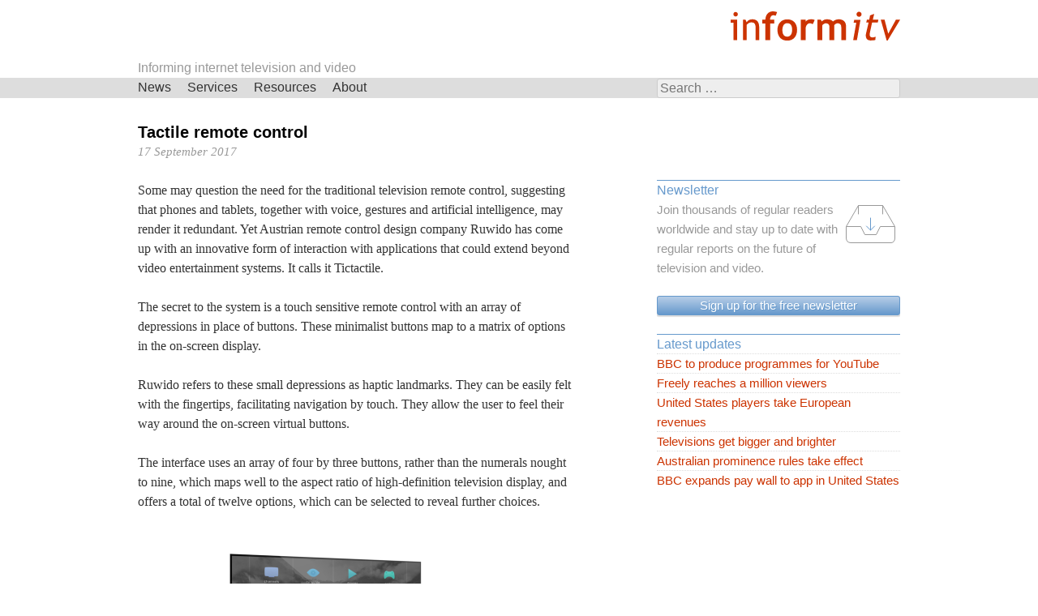

--- FILE ---
content_type: text/html; charset=UTF-8
request_url: https://informitv.com/2017/09/17/tactile-remote-control/
body_size: 7856
content:
<!DOCTYPE html>
<html lang="en-US">
<head>
<meta charset="UTF-8" >
<meta name="viewport" content="width=device-width, initial-scale=1" >
<title>Tactile remote control | informitv</title>

<meta name='robots' content='max-image-preview:large' />
<link rel="alternate" type="application/rss+xml" title="informitv &raquo; Feed" href="https://informitv.com/feed/" />
<link rel="alternate" type="application/rss+xml" title="informitv &raquo; Comments Feed" href="https://informitv.com/comments/feed/" />
<link rel="alternate" title="oEmbed (JSON)" type="application/json+oembed" href="https://informitv.com/wp-json/oembed/1.0/embed?url=https%3A%2F%2Finformitv.com%2F2017%2F09%2F17%2Ftactile-remote-control%2F" />
<link rel="alternate" title="oEmbed (XML)" type="text/xml+oembed" href="https://informitv.com/wp-json/oembed/1.0/embed?url=https%3A%2F%2Finformitv.com%2F2017%2F09%2F17%2Ftactile-remote-control%2F&#038;format=xml" />
<style id='wp-img-auto-sizes-contain-inline-css' type='text/css'>
img:is([sizes=auto i],[sizes^="auto," i]){contain-intrinsic-size:3000px 1500px}
/*# sourceURL=wp-img-auto-sizes-contain-inline-css */
</style>
<link rel='stylesheet' id='layerslider-css' href='https://informitv.com/wordpress/wp-content/plugins/LayerSlider/assets/static/layerslider/css/layerslider.css?ver=8.1.2' type='text/css' media='all' />
<style id='wp-block-library-inline-css' type='text/css'>
:root{--wp-block-synced-color:#7a00df;--wp-block-synced-color--rgb:122,0,223;--wp-bound-block-color:var(--wp-block-synced-color);--wp-editor-canvas-background:#ddd;--wp-admin-theme-color:#007cba;--wp-admin-theme-color--rgb:0,124,186;--wp-admin-theme-color-darker-10:#006ba1;--wp-admin-theme-color-darker-10--rgb:0,107,160.5;--wp-admin-theme-color-darker-20:#005a87;--wp-admin-theme-color-darker-20--rgb:0,90,135;--wp-admin-border-width-focus:2px}@media (min-resolution:192dpi){:root{--wp-admin-border-width-focus:1.5px}}.wp-element-button{cursor:pointer}:root .has-very-light-gray-background-color{background-color:#eee}:root .has-very-dark-gray-background-color{background-color:#313131}:root .has-very-light-gray-color{color:#eee}:root .has-very-dark-gray-color{color:#313131}:root .has-vivid-green-cyan-to-vivid-cyan-blue-gradient-background{background:linear-gradient(135deg,#00d084,#0693e3)}:root .has-purple-crush-gradient-background{background:linear-gradient(135deg,#34e2e4,#4721fb 50%,#ab1dfe)}:root .has-hazy-dawn-gradient-background{background:linear-gradient(135deg,#faaca8,#dad0ec)}:root .has-subdued-olive-gradient-background{background:linear-gradient(135deg,#fafae1,#67a671)}:root .has-atomic-cream-gradient-background{background:linear-gradient(135deg,#fdd79a,#004a59)}:root .has-nightshade-gradient-background{background:linear-gradient(135deg,#330968,#31cdcf)}:root .has-midnight-gradient-background{background:linear-gradient(135deg,#020381,#2874fc)}:root{--wp--preset--font-size--normal:16px;--wp--preset--font-size--huge:42px}.has-regular-font-size{font-size:1em}.has-larger-font-size{font-size:2.625em}.has-normal-font-size{font-size:var(--wp--preset--font-size--normal)}.has-huge-font-size{font-size:var(--wp--preset--font-size--huge)}.has-text-align-center{text-align:center}.has-text-align-left{text-align:left}.has-text-align-right{text-align:right}.has-fit-text{white-space:nowrap!important}#end-resizable-editor-section{display:none}.aligncenter{clear:both}.items-justified-left{justify-content:flex-start}.items-justified-center{justify-content:center}.items-justified-right{justify-content:flex-end}.items-justified-space-between{justify-content:space-between}.screen-reader-text{border:0;clip-path:inset(50%);height:1px;margin:-1px;overflow:hidden;padding:0;position:absolute;width:1px;word-wrap:normal!important}.screen-reader-text:focus{background-color:#ddd;clip-path:none;color:#444;display:block;font-size:1em;height:auto;left:5px;line-height:normal;padding:15px 23px 14px;text-decoration:none;top:5px;width:auto;z-index:100000}html :where(.has-border-color){border-style:solid}html :where([style*=border-top-color]){border-top-style:solid}html :where([style*=border-right-color]){border-right-style:solid}html :where([style*=border-bottom-color]){border-bottom-style:solid}html :where([style*=border-left-color]){border-left-style:solid}html :where([style*=border-width]){border-style:solid}html :where([style*=border-top-width]){border-top-style:solid}html :where([style*=border-right-width]){border-right-style:solid}html :where([style*=border-bottom-width]){border-bottom-style:solid}html :where([style*=border-left-width]){border-left-style:solid}html :where(img[class*=wp-image-]){height:auto;max-width:100%}:where(figure){margin:0 0 1em}html :where(.is-position-sticky){--wp-admin--admin-bar--position-offset:var(--wp-admin--admin-bar--height,0px)}@media screen and (max-width:600px){html :where(.is-position-sticky){--wp-admin--admin-bar--position-offset:0px}}

/*# sourceURL=wp-block-library-inline-css */
</style><style id='global-styles-inline-css' type='text/css'>
:root{--wp--preset--aspect-ratio--square: 1;--wp--preset--aspect-ratio--4-3: 4/3;--wp--preset--aspect-ratio--3-4: 3/4;--wp--preset--aspect-ratio--3-2: 3/2;--wp--preset--aspect-ratio--2-3: 2/3;--wp--preset--aspect-ratio--16-9: 16/9;--wp--preset--aspect-ratio--9-16: 9/16;--wp--preset--color--black: #000000;--wp--preset--color--cyan-bluish-gray: #abb8c3;--wp--preset--color--white: #ffffff;--wp--preset--color--pale-pink: #f78da7;--wp--preset--color--vivid-red: #cf2e2e;--wp--preset--color--luminous-vivid-orange: #ff6900;--wp--preset--color--luminous-vivid-amber: #fcb900;--wp--preset--color--light-green-cyan: #7bdcb5;--wp--preset--color--vivid-green-cyan: #00d084;--wp--preset--color--pale-cyan-blue: #8ed1fc;--wp--preset--color--vivid-cyan-blue: #0693e3;--wp--preset--color--vivid-purple: #9b51e0;--wp--preset--gradient--vivid-cyan-blue-to-vivid-purple: linear-gradient(135deg,rgb(6,147,227) 0%,rgb(155,81,224) 100%);--wp--preset--gradient--light-green-cyan-to-vivid-green-cyan: linear-gradient(135deg,rgb(122,220,180) 0%,rgb(0,208,130) 100%);--wp--preset--gradient--luminous-vivid-amber-to-luminous-vivid-orange: linear-gradient(135deg,rgb(252,185,0) 0%,rgb(255,105,0) 100%);--wp--preset--gradient--luminous-vivid-orange-to-vivid-red: linear-gradient(135deg,rgb(255,105,0) 0%,rgb(207,46,46) 100%);--wp--preset--gradient--very-light-gray-to-cyan-bluish-gray: linear-gradient(135deg,rgb(238,238,238) 0%,rgb(169,184,195) 100%);--wp--preset--gradient--cool-to-warm-spectrum: linear-gradient(135deg,rgb(74,234,220) 0%,rgb(151,120,209) 20%,rgb(207,42,186) 40%,rgb(238,44,130) 60%,rgb(251,105,98) 80%,rgb(254,248,76) 100%);--wp--preset--gradient--blush-light-purple: linear-gradient(135deg,rgb(255,206,236) 0%,rgb(152,150,240) 100%);--wp--preset--gradient--blush-bordeaux: linear-gradient(135deg,rgb(254,205,165) 0%,rgb(254,45,45) 50%,rgb(107,0,62) 100%);--wp--preset--gradient--luminous-dusk: linear-gradient(135deg,rgb(255,203,112) 0%,rgb(199,81,192) 50%,rgb(65,88,208) 100%);--wp--preset--gradient--pale-ocean: linear-gradient(135deg,rgb(255,245,203) 0%,rgb(182,227,212) 50%,rgb(51,167,181) 100%);--wp--preset--gradient--electric-grass: linear-gradient(135deg,rgb(202,248,128) 0%,rgb(113,206,126) 100%);--wp--preset--gradient--midnight: linear-gradient(135deg,rgb(2,3,129) 0%,rgb(40,116,252) 100%);--wp--preset--font-size--small: 13px;--wp--preset--font-size--medium: 20px;--wp--preset--font-size--large: 36px;--wp--preset--font-size--x-large: 42px;--wp--preset--spacing--20: 0.44rem;--wp--preset--spacing--30: 0.67rem;--wp--preset--spacing--40: 1rem;--wp--preset--spacing--50: 1.5rem;--wp--preset--spacing--60: 2.25rem;--wp--preset--spacing--70: 3.38rem;--wp--preset--spacing--80: 5.06rem;--wp--preset--shadow--natural: 6px 6px 9px rgba(0, 0, 0, 0.2);--wp--preset--shadow--deep: 12px 12px 50px rgba(0, 0, 0, 0.4);--wp--preset--shadow--sharp: 6px 6px 0px rgba(0, 0, 0, 0.2);--wp--preset--shadow--outlined: 6px 6px 0px -3px rgb(255, 255, 255), 6px 6px rgb(0, 0, 0);--wp--preset--shadow--crisp: 6px 6px 0px rgb(0, 0, 0);}:where(.is-layout-flex){gap: 0.5em;}:where(.is-layout-grid){gap: 0.5em;}body .is-layout-flex{display: flex;}.is-layout-flex{flex-wrap: wrap;align-items: center;}.is-layout-flex > :is(*, div){margin: 0;}body .is-layout-grid{display: grid;}.is-layout-grid > :is(*, div){margin: 0;}:where(.wp-block-columns.is-layout-flex){gap: 2em;}:where(.wp-block-columns.is-layout-grid){gap: 2em;}:where(.wp-block-post-template.is-layout-flex){gap: 1.25em;}:where(.wp-block-post-template.is-layout-grid){gap: 1.25em;}.has-black-color{color: var(--wp--preset--color--black) !important;}.has-cyan-bluish-gray-color{color: var(--wp--preset--color--cyan-bluish-gray) !important;}.has-white-color{color: var(--wp--preset--color--white) !important;}.has-pale-pink-color{color: var(--wp--preset--color--pale-pink) !important;}.has-vivid-red-color{color: var(--wp--preset--color--vivid-red) !important;}.has-luminous-vivid-orange-color{color: var(--wp--preset--color--luminous-vivid-orange) !important;}.has-luminous-vivid-amber-color{color: var(--wp--preset--color--luminous-vivid-amber) !important;}.has-light-green-cyan-color{color: var(--wp--preset--color--light-green-cyan) !important;}.has-vivid-green-cyan-color{color: var(--wp--preset--color--vivid-green-cyan) !important;}.has-pale-cyan-blue-color{color: var(--wp--preset--color--pale-cyan-blue) !important;}.has-vivid-cyan-blue-color{color: var(--wp--preset--color--vivid-cyan-blue) !important;}.has-vivid-purple-color{color: var(--wp--preset--color--vivid-purple) !important;}.has-black-background-color{background-color: var(--wp--preset--color--black) !important;}.has-cyan-bluish-gray-background-color{background-color: var(--wp--preset--color--cyan-bluish-gray) !important;}.has-white-background-color{background-color: var(--wp--preset--color--white) !important;}.has-pale-pink-background-color{background-color: var(--wp--preset--color--pale-pink) !important;}.has-vivid-red-background-color{background-color: var(--wp--preset--color--vivid-red) !important;}.has-luminous-vivid-orange-background-color{background-color: var(--wp--preset--color--luminous-vivid-orange) !important;}.has-luminous-vivid-amber-background-color{background-color: var(--wp--preset--color--luminous-vivid-amber) !important;}.has-light-green-cyan-background-color{background-color: var(--wp--preset--color--light-green-cyan) !important;}.has-vivid-green-cyan-background-color{background-color: var(--wp--preset--color--vivid-green-cyan) !important;}.has-pale-cyan-blue-background-color{background-color: var(--wp--preset--color--pale-cyan-blue) !important;}.has-vivid-cyan-blue-background-color{background-color: var(--wp--preset--color--vivid-cyan-blue) !important;}.has-vivid-purple-background-color{background-color: var(--wp--preset--color--vivid-purple) !important;}.has-black-border-color{border-color: var(--wp--preset--color--black) !important;}.has-cyan-bluish-gray-border-color{border-color: var(--wp--preset--color--cyan-bluish-gray) !important;}.has-white-border-color{border-color: var(--wp--preset--color--white) !important;}.has-pale-pink-border-color{border-color: var(--wp--preset--color--pale-pink) !important;}.has-vivid-red-border-color{border-color: var(--wp--preset--color--vivid-red) !important;}.has-luminous-vivid-orange-border-color{border-color: var(--wp--preset--color--luminous-vivid-orange) !important;}.has-luminous-vivid-amber-border-color{border-color: var(--wp--preset--color--luminous-vivid-amber) !important;}.has-light-green-cyan-border-color{border-color: var(--wp--preset--color--light-green-cyan) !important;}.has-vivid-green-cyan-border-color{border-color: var(--wp--preset--color--vivid-green-cyan) !important;}.has-pale-cyan-blue-border-color{border-color: var(--wp--preset--color--pale-cyan-blue) !important;}.has-vivid-cyan-blue-border-color{border-color: var(--wp--preset--color--vivid-cyan-blue) !important;}.has-vivid-purple-border-color{border-color: var(--wp--preset--color--vivid-purple) !important;}.has-vivid-cyan-blue-to-vivid-purple-gradient-background{background: var(--wp--preset--gradient--vivid-cyan-blue-to-vivid-purple) !important;}.has-light-green-cyan-to-vivid-green-cyan-gradient-background{background: var(--wp--preset--gradient--light-green-cyan-to-vivid-green-cyan) !important;}.has-luminous-vivid-amber-to-luminous-vivid-orange-gradient-background{background: var(--wp--preset--gradient--luminous-vivid-amber-to-luminous-vivid-orange) !important;}.has-luminous-vivid-orange-to-vivid-red-gradient-background{background: var(--wp--preset--gradient--luminous-vivid-orange-to-vivid-red) !important;}.has-very-light-gray-to-cyan-bluish-gray-gradient-background{background: var(--wp--preset--gradient--very-light-gray-to-cyan-bluish-gray) !important;}.has-cool-to-warm-spectrum-gradient-background{background: var(--wp--preset--gradient--cool-to-warm-spectrum) !important;}.has-blush-light-purple-gradient-background{background: var(--wp--preset--gradient--blush-light-purple) !important;}.has-blush-bordeaux-gradient-background{background: var(--wp--preset--gradient--blush-bordeaux) !important;}.has-luminous-dusk-gradient-background{background: var(--wp--preset--gradient--luminous-dusk) !important;}.has-pale-ocean-gradient-background{background: var(--wp--preset--gradient--pale-ocean) !important;}.has-electric-grass-gradient-background{background: var(--wp--preset--gradient--electric-grass) !important;}.has-midnight-gradient-background{background: var(--wp--preset--gradient--midnight) !important;}.has-small-font-size{font-size: var(--wp--preset--font-size--small) !important;}.has-medium-font-size{font-size: var(--wp--preset--font-size--medium) !important;}.has-large-font-size{font-size: var(--wp--preset--font-size--large) !important;}.has-x-large-font-size{font-size: var(--wp--preset--font-size--x-large) !important;}
/*# sourceURL=global-styles-inline-css */
</style>

<style id='classic-theme-styles-inline-css' type='text/css'>
/*! This file is auto-generated */
.wp-block-button__link{color:#fff;background-color:#32373c;border-radius:9999px;box-shadow:none;text-decoration:none;padding:calc(.667em + 2px) calc(1.333em + 2px);font-size:1.125em}.wp-block-file__button{background:#32373c;color:#fff;text-decoration:none}
/*# sourceURL=/wp-includes/css/classic-themes.min.css */
</style>
<link rel='stylesheet' id='contact-form-7-css' href='https://informitv.com/wordpress/wp-content/plugins/contact-form-7/includes/css/styles.css?ver=6.1.4' type='text/css' media='all' />
<link rel='stylesheet' id='informitv-css' href='https://informitv.com/wordpress/wp-content/themes/informitv/style.css?ver=1589118591' type='text/css' media='all' />
<script type="text/javascript" src="https://informitv.com/wordpress/wp-includes/js/jquery/jquery.min.js?ver=3.7.1" id="jquery-core-js"></script>
<script type="text/javascript" src="https://informitv.com/wordpress/wp-includes/js/jquery/jquery-migrate.min.js?ver=3.4.1" id="jquery-migrate-js"></script>
<script type="text/javascript" id="layerslider-utils-js-extra">
/* <![CDATA[ */
var LS_Meta = {"v":"8.1.2","fixGSAP":"1"};
//# sourceURL=layerslider-utils-js-extra
/* ]]> */
</script>
<script type="text/javascript" src="https://informitv.com/wordpress/wp-content/plugins/LayerSlider/assets/static/layerslider/js/layerslider.utils.js?ver=8.1.2" id="layerslider-utils-js"></script>
<script type="text/javascript" src="https://informitv.com/wordpress/wp-content/plugins/LayerSlider/assets/static/layerslider/js/layerslider.kreaturamedia.jquery.js?ver=8.1.2" id="layerslider-js"></script>
<script type="text/javascript" src="https://informitv.com/wordpress/wp-content/plugins/LayerSlider/assets/static/layerslider/js/layerslider.transitions.js?ver=8.1.2" id="layerslider-transitions-js"></script>
<script type="text/javascript" src="https://informitv.com/wordpress/wp-content/uploads/layerslider.custom.transitions.js?ver=1482009622" id="ls-user-transitions-js"></script>
<meta name="generator" content="Powered by LayerSlider 8.1.2 - Build Heros, Sliders, and Popups. Create Animations and Beautiful, Rich Web Content as Easy as Never Before on WordPress." />
<!-- LayerSlider updates and docs at: https://layerslider.com -->
<link rel="https://api.w.org/" href="https://informitv.com/wp-json/" /><link rel="alternate" title="JSON" type="application/json" href="https://informitv.com/wp-json/wp/v2/posts/22077" /><link rel="canonical" href="https://informitv.com/2017/09/17/tactile-remote-control/" />
<link rel='shortlink' href='https://informitv.com/?p=22077' />


<script>
(function(i,s,o,g,r,a,m){i['GoogleAnalyticsObject']=r;i[r]=i[r]||function(){
(i[r].q=i[r].q||[]).push(arguments)},i[r].l=1*new Date();a=s.createElement(o),
m=s.getElementsByTagName(o)[0];a.async=1;a.src=g;m.parentNode.insertBefore(a,m)
})(window,document,'script','//www.google-analytics.com/analytics.js','ga');

ga('create', 'UA-113776-1', 'auto');  // Replace with your property ID.
ga('send', 'pageview');

</script>

</head>

<body class="wp-singular post-template-default single single-post postid-22077 single-format-standard wp-theme-informitv">

<div id="page" class="hfeed page">
		<header id="masthead" class="site-header" role="banner">
		<div id="header" class="page">

			<div id="promo" class="banner promo site">
				<a href="/" title="informitv">
					<img src="/branding/informitv.gif" srcset="/branding/informitv.svg" class="banner-promo" height="60" width="220" alt="informitv" />
				</a>
			</div><!-- #promo -->

<!--
			<h1 id="branding" class="site-branding site">		
				<a href="/" rel="home" title="informitv - Connected Vision">
					<img src="/branding/connected-vision.svg" height="24" width="185" alt="informitv - Connected Vision" />
				</a>
			</h1>
-->

			<h1 id="branding" class="site-branding site">		
				Informing internet television and video
			</h1>
		
			<nav id="site-navigation" class="main-navigation" role="navigation">
				<div id="navbar" class="site navbar">

					<div class="search-box">
						<form role="search" method="get" class="search-form2" action="https://informitv.com/">
							<label>
								<span class="screen-reader-text">Search for:</span>
								<input type="search" class="search-field" placeholder="Search &hellip;" results="5" autosave="informitv-search" value="" name="s" >
							</label>
							<input type="submit" class="search-submit" value="Search">
						</form>
					</div>

					<h1 class="menu-toggle">Sections</h1>
					<a class="skip-link screen-reader-text" href="#content">Skip navigation</a>
					<div class="menu-menu-container"><ul id="menu-menu" class="menu"><li id="menu-item-4336" class="menu-item menu-item-type-post_type menu-item-object-page menu-item-has-children menu-item-4336"><a href="https://informitv.com/news/">News</a>
<ul class="sub-menu">
	<li id="menu-item-18171" class="menu-item menu-item-type-post_type menu-item-object-page menu-item-18171"><a href="https://informitv.com/subscribe/">Subscribe</a></li>
	<li id="menu-item-4346" class="menu-item menu-item-type-post_type menu-item-object-page menu-item-4346"><a href="https://informitv.com/news/archive/">Archive</a></li>
	<li id="menu-item-4349" class="menu-item menu-item-type-post_type menu-item-object-page menu-item-4349"><a href="https://informitv.com/news/feeds/">Feeds</a></li>
</ul>
</li>
<li id="menu-item-3177" class="menu-item menu-item-type-post_type menu-item-object-page menu-item-has-children menu-item-3177"><a href="https://informitv.com/services/">Services</a>
<ul class="sub-menu">
	<li id="menu-item-3182" class="menu-item menu-item-type-post_type menu-item-object-page menu-item-3182"><a href="https://informitv.com/services/consultancy/">Consultancy</a></li>
	<li id="menu-item-11556" class="menu-item menu-item-type-post_type menu-item-object-page menu-item-11556"><a href="https://informitv.com/services/communications/">Communications</a></li>
	<li id="menu-item-3181" class="menu-item menu-item-type-post_type menu-item-object-page menu-item-3181"><a href="https://informitv.com/services/creative/">Creative</a></li>
	<li id="menu-item-3183" class="menu-item menu-item-type-post_type menu-item-object-page menu-item-3183"><a href="https://informitv.com/services/conferences/">Conferences</a></li>
	<li id="menu-item-3178" class="menu-item menu-item-type-post_type menu-item-object-page menu-item-3178"><a href="https://informitv.com/services/research/">Research</a></li>
	<li id="menu-item-3180" class="menu-item menu-item-type-post_type menu-item-object-page menu-item-3180"><a href="https://informitv.com/services/publishing/">Publishing</a></li>
</ul>
</li>
<li id="menu-item-3186" class="menu-item menu-item-type-post_type menu-item-object-page menu-item-has-children menu-item-3186"><a href="https://informitv.com/resources/">Resources</a>
<ul class="sub-menu">
	<li id="menu-item-15678" class="menu-item menu-item-type-post_type menu-item-object-page menu-item-15678"><a href="https://informitv.com/multiscreen-index/">MULTISCREEN INDEX</a></li>
</ul>
</li>
<li id="menu-item-3393" class="menu-item menu-item-type-post_type menu-item-object-page menu-item-has-children menu-item-3393"><a href="https://informitv.com/about/">About</a>
<ul class="sub-menu">
	<li id="menu-item-3400" class="menu-item menu-item-type-post_type menu-item-object-page menu-item-3400"><a href="https://informitv.com/about/vision/">Vision</a></li>
	<li id="menu-item-23413" class="menu-item menu-item-type-post_type menu-item-object-page menu-item-23413"><a href="https://informitv.com/about/values/">Values</a></li>
	<li id="menu-item-3398" class="menu-item menu-item-type-post_type menu-item-object-page menu-item-3398"><a href="https://informitv.com/about/focus/">Focus</a></li>
	<li id="menu-item-3394" class="menu-item menu-item-type-post_type menu-item-object-page menu-item-3394"><a href="https://informitv.com/about/people/">People</a></li>
	<li id="menu-item-3399" class="menu-item menu-item-type-post_type menu-item-object-page menu-item-3399"><a href="https://informitv.com/about/clients/">Clients</a></li>
	<li id="menu-item-3187" class="menu-item menu-item-type-post_type menu-item-object-page menu-item-3187"><a href="https://informitv.com/about/images/">Images</a></li>
	<li id="menu-item-19390" class="menu-item menu-item-type-post_type menu-item-object-page menu-item-19390"><a href="https://informitv.com/about/views/">Views</a></li>
	<li id="menu-item-5182" class="menu-item menu-item-type-post_type menu-item-object-page menu-item-5182"><a href="https://informitv.com/contact/">Contact</a></li>
</ul>
</li>
</ul></div>	
				</div><!-- #navbar -->
			</nav><!-- #site-navigation -->
		</div><!-- #header -->
	</header><!-- #masthead -->

	<div id="content" class="site-content site">

	<div id="primary" class="content-area">
		<main id="main" class="site-main" role="main">

		
			
<article id="post-22077" class="post-22077 post type-post status-publish format-standard has-post-thumbnail hentry category-interfaces tag-ruwido">
	<header class="page-header">
		<h1 class="page-title">Tactile remote control</h1>

		<div class="entry-meta">
			<span class="posted-on"><time class="entry-date published" datetime="2017-09-17T18:00:19+00:00">17 September 2017</time><time class="updated" datetime="2017-09-17T19:39:41+00:00">17 September 2017</time></span>		</div><!-- .entry-meta -->
	</header><!-- .page-header -->

	<div class="entry-content">
		<p>Some may question the need for the traditional television remote control, suggesting that phones and tablets, together with voice, gestures and artificial intelligence, may render it redundant. Yet Austrian remote control design company Ruwido has come up with an innovative form of interaction with applications that could extend beyond video entertainment systems. It calls it Tictactile.<br />
<span id="more-22077"></span></p>
<p>The secret to the system is a touch sensitive remote control with an array of depressions in place of buttons. These minimalist buttons map to a matrix of options in the on-screen display.</p>
<p>Ruwido refers to these small depressions as haptic landmarks. They can be easily felt with the fingertips, facilitating navigation by touch. They allow the user to feel their way around the on-screen virtual buttons. </p>
<p>The interface uses an array of four by three buttons, rather than the numerals nought to nine, which maps well to the aspect ratio of high-definition television display, and offers a total of twelve options, which can be selected to reveal further choices.</p>
<p><img fetchpriority="high" decoding="async" src="https://informitv.com/wordpress/wp-content/uploads/2017/09/Ruwido-Tictactile.jpg" alt="Ruwido Tictactile user interface concept." width="512" height="288"  /></p>
<p>In a demonstration for informitv at the IBC show, the system worked well and was immediately intuitive, avoiding some of the human factor issues associated with other cursor pointing approaches.</p>
<p>Regina Bernhaupt, the director of user experience research for Ruwido, revealed another trick that they can use. Rather than requiring users to log in to a particular profile, it is possible for the system to learn which user is holding the remote control simply by how it is held. There is no need for fingerprint or facial recognition.</p>
<p>It is an incredibly clever idea, as befits a company that employs over a quarter of its 200 staff in research and development.</p>
<p>And there is more. Ruwido showed that a similar system could be employed to provide racing car style thumb control on a steering wheel for entertainment and other systems. Combined with an interactive display in the instrument console, it could greatly simplify secondary controls in vehicles.</p>
<p>While voice control may have its place for some tasks, such as search, it seems that touch still has a role to play in other forms of interaction.</p>
<p>Of course that means spending a little more on the remote control than the cheap plastic devices that ship with some products. However, as leading service providers like Sky have long recognised, the remote control remains a point of differentiation and an important touch point for a premium brand.</p>
<p><a href="http://www.ruwido.com" title="Ruwido web site">www.ruwido.com</a></p>
			</div><!-- .entry-content -->

	<footer class="entry-meta">


				
		<div class='yarpp yarpp-related yarpp-related-website yarpp-related-none yarpp-template-yarpp-template-informitv'>
</div>

		
	</footer><!-- .entry-meta -->
</article><!-- #post-## -->

				<nav class="navigation post-navigation" role="navigation">
		<h1 class="screen-reader-text">Navigation</h1>
		<div class="nav-links">

			<a href="https://informitv.com/2017/09/16/pioneering-virtual-playout-operations/" rel="prev"><span class="meta-nav">&lt; Previous</span> <!--Pioneering virtual playout operations--></a>			<a href="https://informitv.com/2017/09/19/opera-tv-is-now-vewd-in-a-new-light/" rel="next"><!--Opera TV is now Vewd in a new light--> <span class="meta-nav">Next &gt;</span></a>
		</div><!-- .nav-links -->
	</nav><!-- .navigation -->
	
			
		
		</main><!-- #main -->
	</div><!-- #primary -->

	<div id="secondary" class="widget-area" role="complementary">
				<aside id="custom_html-2" class="widget_text widget widget_custom_html"><h1 class="widget-title">Newsletter</h1><div class="textwidget custom-html-widget"><a href="/subscribe/" title="Get the newsletter">
<img src="/branding/icons/intray.png" srcset="/branding/icons/intray.svg" class="icon" alt="Subscribe" />
</a>

Join thousands of regular readers worldwide and stay up to date with regular reports on the future of television and video.
<a href="/subscribe/" title="Get the newsletter" class="action">Sign up for the free newsletter</a></div></aside>
		<aside id="recent-posts-4" class="widget widget_recent_entries">
		<h1 class="widget-title">Latest updates</h1>
		<ul>
											<li>
					<a href="https://informitv.com/2026/01/18/bbc-to-produce-programmes-for-youtube/">BBC to produce programmes for YouTube</a>
									</li>
											<li>
					<a href="https://informitv.com/2026/01/15/freely-reaches-a-million-viewers/">Freely reaches a million viewers</a>
									</li>
											<li>
					<a href="https://informitv.com/2026/01/15/united-states-players-take-european-revenues/">United States players take European revenues</a>
									</li>
											<li>
					<a href="https://informitv.com/2026/01/11/televisions-get-bigger-and-brighter/">Televisions get bigger and brighter</a>
									</li>
											<li>
					<a href="https://informitv.com/2026/01/10/australian-prominence-rules-take-effect/">Australian prominence rules take effect</a>
									</li>
											<li>
					<a href="https://informitv.com/2026/01/07/bbc-expands-pay-wall-to-app-in-united-states/">BBC expands pay wall to app in United States</a>
									</li>
					</ul>

		</aside>	</div><!-- #secondary -->

	</div><!-- #content -->

	<footer id="colophon" class="site-footer" role="contentinfo">

		<div id="tertiary" class="footer-widgets site" role="complementary">
			<!-- 1/4 -->
			<div class="four columns">
				<aside id="text-6" class="widget widget_text"><h1 class="widget-title">News</h1>			<div class="textwidget"><ul>
<li><a href="/subscribe/">Subscribe</a></li>
<li><a href="/news/archive/">Archive</a></li>
<li><a href="/news/feeds/">Feeds</a></li>
</ul></div>
		</aside>			</div>
			<!-- /End 1/4 -->
			<!-- 2/4 -->
			<div class="four columns">
				<aside id="text-5" class="widget widget_text"><h1 class="widget-title">Services</h1>			<div class="textwidget"><ul>
<li><a href="/services/consultancy/">Consultancy</a></li>
<li><a href="/services/communications/">Communications</a></li>
<li><a href="/services/creative/">Creative</a></li>
<li><a href="/services/conferences/">Conferences</a></li>
<li><a href="/services/research/">Research</a></li>
<li><a href="/services/publishing/">Publishing</a></li>
</ul></div>
		</aside>			</div>
			<!-- /End 2/4 -->
			<!-- 3/4 -->
			<div class="four columns">
				<aside id="text-4" class="widget widget_text"><h1 class="widget-title">Resources</h1>			<div class="textwidget"><ul>
<li><a href="/multiscreen-index/">Reports</a></li>
</ul></div>
		</aside>			</div>
			<!-- /End 3/4 -->
			<!-- 4/4 -->
			<div class="four columns lastcol">
				<aside id="text-7" class="widget widget_text"><h1 class="widget-title">About</h1>			<div class="textwidget"><ul>
<li><a href="/about/vision/">Vision</a></li>
<li><a href="/about/values/">Values</a></li>
<li><a href="/about/focus/">Focus</a></li>
<li><a href="/about/people/">People</a></li>
<li><a href="/about/clients/">Clients</a></li>
<li><a href="/about/images/">Images</a></li>
<li><a href="/about/views/">Views</a></li>
</ul></div>
		</aside>			</div>
			<!-- /End 4/4 -->
		</div><!-- #tertiary -->

	  <div id="contact" class="site-info">
	    <div class="site">
	      <div class="menu-footer-container"><ul id="menu-footer" class="menu"><li id="menu-item-4352" class="menu-item menu-item-type-post_type menu-item-object-page menu-item-4352"><a href="https://informitv.com/copyright/">Copyright</a></li>
<li id="menu-item-4356" class="menu-item menu-item-type-post_type menu-item-object-page menu-item-4356"><a href="https://informitv.com/contact/">Contact</a></li>
<li id="menu-item-4359" class="menu-item menu-item-type-post_type menu-item-object-page menu-item-4359"><a href="https://informitv.com/contribute/">Contribute</a></li>
<li id="menu-item-4362" class="menu-item menu-item-type-post_type menu-item-object-page menu-item-4362"><a href="https://informitv.com/correct/">Correct</a></li>
<li id="menu-item-4365" class="menu-item menu-item-type-post_type menu-item-object-page menu-item-privacy-policy menu-item-4365"><a rel="privacy-policy" href="https://informitv.com/privacy/">Privacy</a></li>
<li id="menu-item-18172" class="menu-item menu-item-type-post_type menu-item-object-page menu-item-18172"><a href="https://informitv.com/subscribe/">Subscribe</a></li>
<li id="menu-item-4373" class="menu-item menu-item-type-post_type menu-item-object-page menu-item-4373"><a href="https://informitv.com/unsubscribe/">Unsubscribe</a></li>
</ul></div>	    </div>
	  <div><!-- #contact -->
		<div id="copyright" class="site">
			<small>Copyright &copy; 2004-2026 informitv and contributors. All rights reserved.</small>
		</div><!-- #copyright -->
	
	</footer><!-- #colophon -->
	
</div><!-- #page -->

<script type="speculationrules">
{"prefetch":[{"source":"document","where":{"and":[{"href_matches":"/*"},{"not":{"href_matches":["/wordpress/wp-*.php","/wordpress/wp-admin/*","/wordpress/wp-content/uploads/*","/wordpress/wp-content/*","/wordpress/wp-content/plugins/*","/wordpress/wp-content/themes/informitv/*","/*\\?(.+)"]}},{"not":{"selector_matches":"a[rel~=\"nofollow\"]"}},{"not":{"selector_matches":".no-prefetch, .no-prefetch a"}}]},"eagerness":"conservative"}]}
</script>
<script type="text/javascript" src="https://informitv.com/wordpress/wp-includes/js/dist/hooks.min.js?ver=dd5603f07f9220ed27f1" id="wp-hooks-js"></script>
<script type="text/javascript" src="https://informitv.com/wordpress/wp-includes/js/dist/i18n.min.js?ver=c26c3dc7bed366793375" id="wp-i18n-js"></script>
<script type="text/javascript" id="wp-i18n-js-after">
/* <![CDATA[ */
wp.i18n.setLocaleData( { 'text direction\u0004ltr': [ 'ltr' ] } );
//# sourceURL=wp-i18n-js-after
/* ]]> */
</script>
<script type="text/javascript" src="https://informitv.com/wordpress/wp-content/plugins/contact-form-7/includes/swv/js/index.js?ver=6.1.4" id="swv-js"></script>
<script type="text/javascript" id="contact-form-7-js-before">
/* <![CDATA[ */
var wpcf7 = {
    "api": {
        "root": "https:\/\/informitv.com\/wp-json\/",
        "namespace": "contact-form-7\/v1"
    }
};
//# sourceURL=contact-form-7-js-before
/* ]]> */
</script>
<script type="text/javascript" src="https://informitv.com/wordpress/wp-content/plugins/contact-form-7/includes/js/index.js?ver=6.1.4" id="contact-form-7-js"></script>
<script type="text/javascript" src="https://informitv.com/wordpress/wp-content/themes/informitv/js/navigation.js?ver=20120206" id="Informitv-navigation-js"></script>
<script type="text/javascript" src="https://informitv.com/wordpress/wp-content/themes/informitv/js/skip-link-focus-fix.js?ver=20130115" id="Informitv-skip-link-focus-fix-js"></script>

</body>
</html>